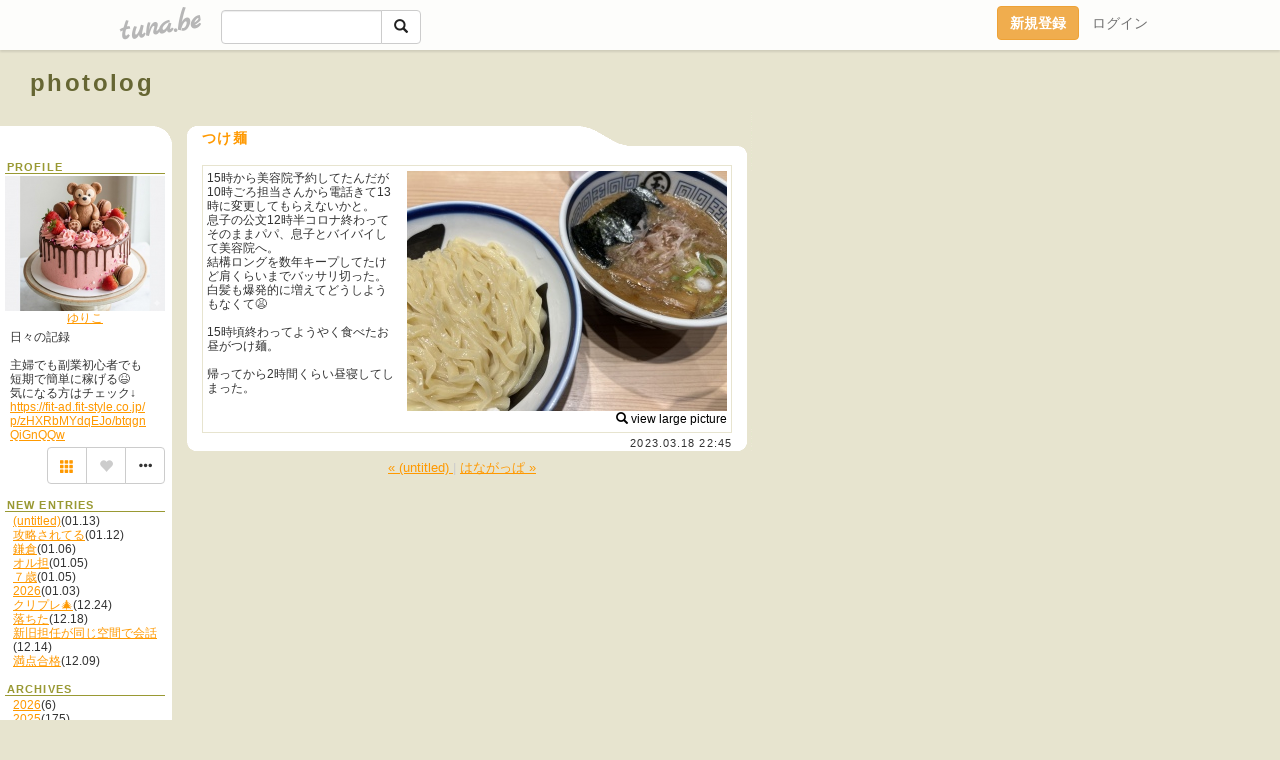

--- FILE ---
content_type: text/html;charset=Shift-JIS
request_url: https://yurikoo.tuna.be/22712682.html
body_size: 6038
content:
<!DOCTYPE html>
<html lang="ja">
<head>
<meta charset="Shift_JIS">
<meta http-equiv="Content-Type" content="text/html; charset=shift_jis">

<!-- #BeginLibraryItem "/Library/ga.lbi" -->
<!-- Google Tag Manager -->
<script>(function(w,d,s,l,i){w[l]=w[l]||[];w[l].push({'gtm.start':
new Date().getTime(),event:'gtm.js'});var f=d.getElementsByTagName(s)[0],
j=d.createElement(s),dl=l!='dataLayer'?'&l='+l:'';j.async=true;j.src=
'https://www.googletagmanager.com/gtm.js?id='+i+dl;f.parentNode.insertBefore(j,f);
})(window,document,'script','dataLayer','GTM-5QMBVM4');</script>
<!-- End Google Tag Manager -->
<!-- #EndLibraryItem -->
<meta name="robots" content="noindex,noarchive,noimageindex">
<title>つけ麺 | photolog</title>
<meta name="description" content="15時から美容院予約してたんだが10時ごろ担当さんから電話きて13時に変更してもらえないかと。息子の公文12時半コロナ終わってそのままパパ、息子とバイバイして美">
	<meta property="og:title" content="つけ麺 | photolog">
	<meta property="og:site_name" content="photolog">
	
	<!-- TwitterCards -->
				<meta name="twitter:card" content="summary_large_image">
			<meta name="twitter:title" content="つけ麺 | photolog">
	<meta name="twitter:description" content="15時から美容院予約してたんだが10時ごろ担当さんから電話きて13時に変更してもらえないかと。息子の公文12時半コロナ終わってそのままパパ、息子とバイバイして美">
	<meta name="twitter:image" content="https://tuna.be/p/26/197126/22712682_org.jpg">
	<!-- /TwitterCards -->
<meta name="thumbnail" content="https://tuna.be/p/26/197126/22712682_org.jpg">
<meta property="og:image" content="https://tuna.be/p/26/197126/22712682_org.jpg">
<meta property="og:description" content="15時から美容院予約してたんだが10時ごろ担当さんから電話きて13時に変更してもらえないかと。息子の公文12時半コロナ終わってそのままパパ、息子とバイバイして美">
<meta property="fb:app_id" content="233212076792375">
<link rel="alternate" type="application/rss+xml" title="RSS" href="https://yurikoo.tuna.be/rss/yurikoo.xml">

<!-- vender -->
<script type="text/javascript" src="js/jquery/jquery.2.2.4.min.js"></script>
<link rel="stylesheet" href="css/bootstrap/css/bootstrap.min.css">
<!-- / vender -->

<!--<link href="//tuna.be/css/kickstart-icons.css" rel="stylesheet" type="text/css"> -->
<link href="tp/1.20160126.css" rel="stylesheet" type="text/css">
<link href="css/icomoon/icomoon.css" rel="stylesheet" type="text/css">
<link href="css/tabShare.20150617.css" rel="stylesheet" type="text/css">
<style type="text/css">
#globalHeader2 {
	background-color: rgba(255, 255, 255, 0.9);
}
#globalHeader2 a.logo {
	color: #B6B6B6;
}
#globalHeader2 .btn-link {
	color: #727272;
}
</style>

<script src="//pagead2.googlesyndication.com/pagead/js/adsbygoogle.js"></script>
<script>
     (adsbygoogle = window.adsbygoogle || []).push({
          google_ad_client: "ca-pub-0815320066437312",
          enable_page_level_ads: true
     });
</script>
</head>
<body><!-- #BeginLibraryItem "/Library/globalHeader2.lbi" -->
<div id="globalHeader2">
	<div class="row">
		<div class="col-md-1"></div>
		<div class="col-md-10"> <a href="https://tuna.be/" class="logo mlr10 pull-left">tuna.be</a>
			<div id="appBadges" class="mlr10 pull-left hidden-xs" style="width:200px; margin-top:10px;">
							  <form action="/api/google_cse.php" method="get" id="cse-search-box" target="_blank">
				<div>
				  <div class="input-group">
					  <input type="text" name="q" class="form-control" placeholder="">
					  <span class="input-group-btn">
					  <button type="submit" name="sa" class="btn btn-default"><span class="glyphicon glyphicon-search"></span></button>
					  </span>
				  </div>
				</div>
			  </form>
			</div>
						<div class="pull-right loginBox hide"> <a href="javascript:void(0)" class="btn btn-pill photo small" data-login="1" data-me="myblogurl"><img data-me="profilePicture"></a><a href="javascript:void(0)" class="btn btn-link ellipsis" data-login="1" data-me="myblogurl"><span data-me="name"></span></a>
				<div class="mlr10" data-login="0"><a href="https://tuna.be/pc/reguser/" class="btn btn-warning"><strong class="tl">新規登録</strong></a><a href="https://tuna.be/pc/login.php" class="btn btn-link tl">ログイン</a></div>
				<div class="btn-group mlr10" data-login="1"> <a href="https://tuna.be/pc/admin.php?m=nd" class="btn btn-default btnFormPopup"><span class="glyphicon glyphicon-pencil"></span></a> <a href="https://tuna.be/loves/" class="btn btn-default"><span class="glyphicon glyphicon-heart btnLove"></span></a>
					<div class="btn-group"> <a href="javascript:;" class="btn btn-default dropdown-toggle" data-toggle="dropdown"><span class="glyphicon glyphicon-menu-hamburger"></span> <span class="caret"></span></a>
						<ul class="dropdown-menu pull-right">
							<li class="child"><a href="javascript:void(0)" data-me="myblogurl"><span class="glyphicon glyphicon-home"></span> <span class="tl">マイブログへ</span></a></li>
							<li class="child"><a href="https://tuna.be/pc/admin.php"><span class="glyphicon glyphicon-list"></span> <span class="tl">マイページ</span></a></li>
							<li class="child"><a href="https://tuna.be/pc/admin.php?m=md"><span class="glyphicon glyphicon-list-alt"></span> <span class="tl">記事の一覧</span></a></li>
							<li class="child"><a href="https://tuna.be/pc/admin.php?m=ee"><span class="glyphicon glyphicon-wrench"></span> <span class="tl">ブログ設定</span></a></li>
							<li class="child"><a href="https://tuna.be/pc/admin.php?m=account"><span class="glyphicon glyphicon-user"></span> <span class="tl">アカウント</span></a></li>
							<li><a href="https://tuna.be/pc/admin.php?m=logout" data-name="linkLogout"><span class="glyphicon glyphicon-off"></span> <span class="tl">ログアウト</span></a></li>
						</ul>
					</div>
				</div>
			</div>
		</div>
		<div class="col-md-1"></div>
	</div>
</div>
<!-- #EndLibraryItem --><header>
	<div id="header" class="mt70">
		<div class="ad-header landscape"><!-- tuna_blog_footer -->
<ins class="adsbygoogle"
     style="display:block"
     data-ad-client="ca-pub-0815320066437312"
     data-ad-slot="7716104040"
     data-ad-format="horizontal"></ins>
<script>
(adsbygoogle = window.adsbygoogle || []).push({});
</script></div>
				<h1><a href="https://yurikoo.tuna.be/" class="title break">photolog</a></h1>
			</div>
<header>
<table border="0" cellpadding="0" cellspacing="0">
	<tr>
		<td valign="top" class="menutable">
		<div class="menu-header">&nbsp;</div>
			<div class="list">
				<div class="menu-title">PROFILE</div>
				<div align="center"><img src="/p/26/197126/profile.jpg" class="userphoto" alt="photolog"><br>
					<a href="https://yurikoo.tuna.be/">ゆりこ</a> </div>
				<div class="user-profile break"> 日々の記録<br />
<br />
主婦でも副業初心者でも短期で簡単に稼げる&#128518;<br />
気になる方はチェック↓<br />
<a href="https://fit-ad.fit-style.co.jp/p/zHXRbMYdqEJo/btqgnQiGnQQw" rel="nofollow" target="_blank">https://fit-ad.fit-style.co.jp/p/zHXRbMYdqEJo/btqgnQiGnQQw</a> </div><!-- #BeginLibraryItem "/Library/blogShareSet.lbi" -->
<div class="blogShareBox">
	<div class="btn-group pull-right"> <a href="gallery" title="view Gallery" class="btn btn-default"><span class="glyphicon glyphicon-th"></span></a> <a href="javascript:void(0)" class="btn btn-default btnLove off"><span class="glyphicon glyphicon-heart off"></span></a>
		<div class="btn-group">
			<button type="button" class="btn btn-default dropdown-toggle" data-toggle="dropdown"> <span class="glyphicon glyphicon-option-horizontal"></span></button>
			<ul class="dropdown-menu pull-right icomoon">
				<li><a href="javascript:void(0)" id="shareTwitter" target="_blank"><span class="icon icon-twitter" style="color:#1da1f2;"></span> share on Twitter</a></li>
				<li><a href="javascript:void(0)" id="shareFacebook" target="_blank"><span class="icon icon-facebook" style="color:#3a5a9a;"></span> share on Facebook</a></li>
								<li><a href="javascript:void(0)" id="shareMail"><span class="glyphicon glyphicon-envelope"></span> share on E-mail</a></li>
			</ul>
		</div>
	</div>
</div>
<!-- #EndLibraryItem --><div style="clear:both;"></div>
				<article>
				<div class="menu-title">NEW ENTRIES</div>
				<div class="mlr8">
										<a href="https://yurikoo.tuna.be/22948297.html">(untitled)</a>(01.13)<br>
										<a href="https://yurikoo.tuna.be/22948038.html">攻略されてる</a>(01.12)<br>
										<a href="https://yurikoo.tuna.be/22947182.html">鎌倉</a>(01.06)<br>
										<a href="https://yurikoo.tuna.be/22946919.html">オル担</a>(01.05)<br>
										<a href="https://yurikoo.tuna.be/22946918.html">７歳</a>(01.05)<br>
										<a href="https://yurikoo.tuna.be/22946694.html">2026</a>(01.03)<br>
										<a href="https://yurikoo.tuna.be/22944866.html">クリプレ&#x1F384;</a>(12.24)<br>
										<a href="https://yurikoo.tuna.be/22943980.html">落ちた</a>(12.18)<br>
										<a href="https://yurikoo.tuna.be/22943220.html">新旧担任が同じ空間で会話</a>(12.14)<br>
										<a href="https://yurikoo.tuna.be/22942508.html">満点合格</a>(12.09)<br>
									</div>
												<div class="menu-title">ARCHIVES</div>
				<ul id="archives">
										<li><a href="javascript:void(0)" class="y">2026</a>(6)
						<ul style="display:none;">
														<li><a href="/?mon=2026/01">1月</a>(6)</li>
													</ul>
					</li>
										<li><a href="javascript:void(0)" class="y">2025</a>(175)
						<ul style="display:none;">
														<li><a href="/?mon=2025/12">12月</a>(6)</li>
														<li><a href="/?mon=2025/11">11月</a>(8)</li>
														<li><a href="/?mon=2025/10">10月</a>(10)</li>
														<li><a href="/?mon=2025/09">9月</a>(25)</li>
														<li><a href="/?mon=2025/08">8月</a>(15)</li>
														<li><a href="/?mon=2025/07">7月</a>(14)</li>
														<li><a href="/?mon=2025/06">6月</a>(7)</li>
														<li><a href="/?mon=2025/05">5月</a>(13)</li>
														<li><a href="/?mon=2025/04">4月</a>(23)</li>
														<li><a href="/?mon=2025/03">3月</a>(16)</li>
														<li><a href="/?mon=2025/02">2月</a>(22)</li>
														<li><a href="/?mon=2025/01">1月</a>(16)</li>
													</ul>
					</li>
										<li><a href="javascript:void(0)" class="y">2024</a>(200)
						<ul style="display:none;">
														<li><a href="/?mon=2024/12">12月</a>(17)</li>
														<li><a href="/?mon=2024/11">11月</a>(21)</li>
														<li><a href="/?mon=2024/10">10月</a>(13)</li>
														<li><a href="/?mon=2024/09">9月</a>(12)</li>
														<li><a href="/?mon=2024/08">8月</a>(12)</li>
														<li><a href="/?mon=2024/07">7月</a>(15)</li>
														<li><a href="/?mon=2024/06">6月</a>(17)</li>
														<li><a href="/?mon=2024/05">5月</a>(17)</li>
														<li><a href="/?mon=2024/04">4月</a>(15)</li>
														<li><a href="/?mon=2024/03">3月</a>(21)</li>
														<li><a href="/?mon=2024/02">2月</a>(19)</li>
														<li><a href="/?mon=2024/01">1月</a>(21)</li>
													</ul>
					</li>
										<li><a href="javascript:void(0)" class="y">2023</a>(322)
						<ul style="display:none;">
														<li><a href="/?mon=2023/12">12月</a>(15)</li>
														<li><a href="/?mon=2023/11">11月</a>(13)</li>
														<li><a href="/?mon=2023/10">10月</a>(14)</li>
														<li><a href="/?mon=2023/09">9月</a>(21)</li>
														<li><a href="/?mon=2023/08">8月</a>(27)</li>
														<li><a href="/?mon=2023/07">7月</a>(31)</li>
														<li><a href="/?mon=2023/06">6月</a>(31)</li>
														<li><a href="/?mon=2023/05">5月</a>(30)</li>
														<li><a href="/?mon=2023/04">4月</a>(29)</li>
														<li><a href="/?mon=2023/03">3月</a>(34)</li>
														<li><a href="/?mon=2023/02">2月</a>(35)</li>
														<li><a href="/?mon=2023/01">1月</a>(42)</li>
													</ul>
					</li>
										<li><a href="javascript:void(0)" class="y">2022</a>(481)
						<ul style="display:none;">
														<li><a href="/?mon=2022/12">12月</a>(52)</li>
														<li><a href="/?mon=2022/11">11月</a>(45)</li>
														<li><a href="/?mon=2022/10">10月</a>(41)</li>
														<li><a href="/?mon=2022/09">9月</a>(36)</li>
														<li><a href="/?mon=2022/08">8月</a>(35)</li>
														<li><a href="/?mon=2022/07">7月</a>(42)</li>
														<li><a href="/?mon=2022/06">6月</a>(40)</li>
														<li><a href="/?mon=2022/05">5月</a>(52)</li>
														<li><a href="/?mon=2022/04">4月</a>(42)</li>
														<li><a href="/?mon=2022/03">3月</a>(33)</li>
														<li><a href="/?mon=2022/02">2月</a>(30)</li>
														<li><a href="/?mon=2022/01">1月</a>(33)</li>
													</ul>
					</li>
										<li><a href="javascript:void(0)" class="y">2021</a>(567)
						<ul style="display:none;">
														<li><a href="/?mon=2021/12">12月</a>(37)</li>
														<li><a href="/?mon=2021/11">11月</a>(24)</li>
														<li><a href="/?mon=2021/10">10月</a>(35)</li>
														<li><a href="/?mon=2021/09">9月</a>(33)</li>
														<li><a href="/?mon=2021/08">8月</a>(46)</li>
														<li><a href="/?mon=2021/07">7月</a>(48)</li>
														<li><a href="/?mon=2021/06">6月</a>(36)</li>
														<li><a href="/?mon=2021/05">5月</a>(59)</li>
														<li><a href="/?mon=2021/04">4月</a>(57)</li>
														<li><a href="/?mon=2021/03">3月</a>(68)</li>
														<li><a href="/?mon=2021/02">2月</a>(62)</li>
														<li><a href="/?mon=2021/01">1月</a>(62)</li>
													</ul>
					</li>
										<li><a href="javascript:void(0)" class="y">2020</a>(660)
						<ul style="display:none;">
														<li><a href="/?mon=2020/12">12月</a>(75)</li>
														<li><a href="/?mon=2020/11">11月</a>(64)</li>
														<li><a href="/?mon=2020/10">10月</a>(77)</li>
														<li><a href="/?mon=2020/09">9月</a>(53)</li>
														<li><a href="/?mon=2020/08">8月</a>(49)</li>
														<li><a href="/?mon=2020/07">7月</a>(59)</li>
														<li><a href="/?mon=2020/06">6月</a>(60)</li>
														<li><a href="/?mon=2020/05">5月</a>(61)</li>
														<li><a href="/?mon=2020/04">4月</a>(54)</li>
														<li><a href="/?mon=2020/03">3月</a>(36)</li>
														<li><a href="/?mon=2020/02">2月</a>(45)</li>
														<li><a href="/?mon=2020/01">1月</a>(27)</li>
													</ul>
					</li>
										<li><a href="javascript:void(0)" class="y">2019</a>(259)
						<ul style="display:none;">
														<li><a href="/?mon=2019/12">12月</a>(18)</li>
														<li><a href="/?mon=2019/11">11月</a>(20)</li>
														<li><a href="/?mon=2019/10">10月</a>(40)</li>
														<li><a href="/?mon=2019/09">9月</a>(25)</li>
														<li><a href="/?mon=2019/08">8月</a>(24)</li>
														<li><a href="/?mon=2019/07">7月</a>(28)</li>
														<li><a href="/?mon=2019/06">6月</a>(21)</li>
														<li><a href="/?mon=2019/05">5月</a>(29)</li>
														<li><a href="/?mon=2019/04">4月</a>(15)</li>
														<li><a href="/?mon=2019/03">3月</a>(16)</li>
														<li><a href="/?mon=2019/02">2月</a>(11)</li>
														<li><a href="/?mon=2019/01">1月</a>(12)</li>
													</ul>
					</li>
										<li><a href="javascript:void(0)" class="y">2018</a>(295)
						<ul style="display:none;">
														<li><a href="/?mon=2018/12">12月</a>(21)</li>
														<li><a href="/?mon=2018/11">11月</a>(16)</li>
														<li><a href="/?mon=2018/10">10月</a>(21)</li>
														<li><a href="/?mon=2018/09">9月</a>(12)</li>
														<li><a href="/?mon=2018/08">8月</a>(25)</li>
														<li><a href="/?mon=2018/07">7月</a>(29)</li>
														<li><a href="/?mon=2018/06">6月</a>(26)</li>
														<li><a href="/?mon=2018/05">5月</a>(12)</li>
														<li><a href="/?mon=2018/04">4月</a>(32)</li>
														<li><a href="/?mon=2018/03">3月</a>(26)</li>
														<li><a href="/?mon=2018/02">2月</a>(29)</li>
														<li><a href="/?mon=2018/01">1月</a>(46)</li>
													</ul>
					</li>
										<li><a href="javascript:void(0)" class="y">2017</a>(531)
						<ul style="display:none;">
														<li><a href="/?mon=2017/12">12月</a>(49)</li>
														<li><a href="/?mon=2017/11">11月</a>(22)</li>
														<li><a href="/?mon=2017/10">10月</a>(25)</li>
														<li><a href="/?mon=2017/09">9月</a>(20)</li>
														<li><a href="/?mon=2017/08">8月</a>(24)</li>
														<li><a href="/?mon=2017/07">7月</a>(59)</li>
														<li><a href="/?mon=2017/06">6月</a>(31)</li>
														<li><a href="/?mon=2017/05">5月</a>(51)</li>
														<li><a href="/?mon=2017/04">4月</a>(58)</li>
														<li><a href="/?mon=2017/03">3月</a>(52)</li>
														<li><a href="/?mon=2017/02">2月</a>(109)</li>
														<li><a href="/?mon=2017/01">1月</a>(31)</li>
													</ul>
					</li>
										<li><a href="javascript:void(0)" class="y">2016</a>(331)
						<ul style="display:none;">
														<li><a href="/?mon=2016/12">12月</a>(43)</li>
														<li><a href="/?mon=2016/11">11月</a>(12)</li>
														<li><a href="/?mon=2016/10">10月</a>(32)</li>
														<li><a href="/?mon=2016/09">9月</a>(26)</li>
														<li><a href="/?mon=2016/08">8月</a>(27)</li>
														<li><a href="/?mon=2016/07">7月</a>(43)</li>
														<li><a href="/?mon=2016/06">6月</a>(26)</li>
														<li><a href="/?mon=2016/05">5月</a>(29)</li>
														<li><a href="/?mon=2016/04">4月</a>(22)</li>
														<li><a href="/?mon=2016/03">3月</a>(23)</li>
														<li><a href="/?mon=2016/02">2月</a>(35)</li>
														<li><a href="/?mon=2016/01">1月</a>(13)</li>
													</ul>
					</li>
										<li><a href="javascript:void(0)" class="y">2015</a>(417)
						<ul style="display:none;">
														<li><a href="/?mon=2015/12">12月</a>(58)</li>
														<li><a href="/?mon=2015/11">11月</a>(24)</li>
														<li><a href="/?mon=2015/10">10月</a>(47)</li>
														<li><a href="/?mon=2015/09">9月</a>(76)</li>
														<li><a href="/?mon=2015/08">8月</a>(31)</li>
														<li><a href="/?mon=2015/07">7月</a>(32)</li>
														<li><a href="/?mon=2015/06">6月</a>(21)</li>
														<li><a href="/?mon=2015/05">5月</a>(20)</li>
														<li><a href="/?mon=2015/04">4月</a>(15)</li>
														<li><a href="/?mon=2015/03">3月</a>(24)</li>
														<li><a href="/?mon=2015/02">2月</a>(36)</li>
														<li><a href="/?mon=2015/01">1月</a>(33)</li>
													</ul>
					</li>
										<li><a href="javascript:void(0)" class="y">2014</a>(752)
						<ul style="display:none;">
														<li><a href="/?mon=2014/12">12月</a>(33)</li>
														<li><a href="/?mon=2014/11">11月</a>(51)</li>
														<li><a href="/?mon=2014/10">10月</a>(63)</li>
														<li><a href="/?mon=2014/09">9月</a>(54)</li>
														<li><a href="/?mon=2014/08">8月</a>(42)</li>
														<li><a href="/?mon=2014/07">7月</a>(43)</li>
														<li><a href="/?mon=2014/06">6月</a>(64)</li>
														<li><a href="/?mon=2014/05">5月</a>(47)</li>
														<li><a href="/?mon=2014/04">4月</a>(80)</li>
														<li><a href="/?mon=2014/03">3月</a>(114)</li>
														<li><a href="/?mon=2014/02">2月</a>(61)</li>
														<li><a href="/?mon=2014/01">1月</a>(100)</li>
													</ul>
					</li>
										<li><a href="javascript:void(0)" class="y">2013</a>(1490)
						<ul style="display:none;">
														<li><a href="/?mon=2013/12">12月</a>(111)</li>
														<li><a href="/?mon=2013/11">11月</a>(119)</li>
														<li><a href="/?mon=2013/10">10月</a>(105)</li>
														<li><a href="/?mon=2013/09">9月</a>(98)</li>
														<li><a href="/?mon=2013/08">8月</a>(89)</li>
														<li><a href="/?mon=2013/07">7月</a>(109)</li>
														<li><a href="/?mon=2013/06">6月</a>(114)</li>
														<li><a href="/?mon=2013/05">5月</a>(104)</li>
														<li><a href="/?mon=2013/04">4月</a>(138)</li>
														<li><a href="/?mon=2013/03">3月</a>(191)</li>
														<li><a href="/?mon=2013/02">2月</a>(157)</li>
														<li><a href="/?mon=2013/01">1月</a>(155)</li>
													</ul>
					</li>
										<li><a href="javascript:void(0)" class="y">2012</a>(3426)
						<ul style="display:none;">
														<li><a href="/?mon=2012/12">12月</a>(187)</li>
														<li><a href="/?mon=2012/11">11月</a>(180)</li>
														<li><a href="/?mon=2012/10">10月</a>(219)</li>
														<li><a href="/?mon=2012/09">9月</a>(274)</li>
														<li><a href="/?mon=2012/08">8月</a>(286)</li>
														<li><a href="/?mon=2012/07">7月</a>(449)</li>
														<li><a href="/?mon=2012/06">6月</a>(469)</li>
														<li><a href="/?mon=2012/05">5月</a>(405)</li>
														<li><a href="/?mon=2012/04">4月</a>(295)</li>
														<li><a href="/?mon=2012/03">3月</a>(234)</li>
														<li><a href="/?mon=2012/02">2月</a>(255)</li>
														<li><a href="/?mon=2012/01">1月</a>(173)</li>
													</ul>
					</li>
										<li><a href="javascript:void(0)" class="y">2011</a>(2136)
						<ul style="display:none;">
														<li><a href="/?mon=2011/12">12月</a>(213)</li>
														<li><a href="/?mon=2011/11">11月</a>(199)</li>
														<li><a href="/?mon=2011/10">10月</a>(207)</li>
														<li><a href="/?mon=2011/09">9月</a>(198)</li>
														<li><a href="/?mon=2011/08">8月</a>(272)</li>
														<li><a href="/?mon=2011/07">7月</a>(242)</li>
														<li><a href="/?mon=2011/06">6月</a>(124)</li>
														<li><a href="/?mon=2011/05">5月</a>(117)</li>
														<li><a href="/?mon=2011/04">4月</a>(133)</li>
														<li><a href="/?mon=2011/03">3月</a>(114)</li>
														<li><a href="/?mon=2011/02">2月</a>(142)</li>
														<li><a href="/?mon=2011/01">1月</a>(175)</li>
													</ul>
					</li>
										<li><a href="javascript:void(0)" class="y">2010</a>(1729)
						<ul style="display:none;">
														<li><a href="/?mon=2010/12">12月</a>(151)</li>
														<li><a href="/?mon=2010/11">11月</a>(203)</li>
														<li><a href="/?mon=2010/10">10月</a>(143)</li>
														<li><a href="/?mon=2010/09">9月</a>(165)</li>
														<li><a href="/?mon=2010/08">8月</a>(167)</li>
														<li><a href="/?mon=2010/07">7月</a>(164)</li>
														<li><a href="/?mon=2010/06">6月</a>(123)</li>
														<li><a href="/?mon=2010/05">5月</a>(135)</li>
														<li><a href="/?mon=2010/04">4月</a>(110)</li>
														<li><a href="/?mon=2010/03">3月</a>(175)</li>
														<li><a href="/?mon=2010/02">2月</a>(87)</li>
														<li><a href="/?mon=2010/01">1月</a>(106)</li>
													</ul>
					</li>
										<li><a href="javascript:void(0)" class="y">2009</a>(208)
						<ul style="display:none;">
														<li><a href="/?mon=2009/12">12月</a>(108)</li>
														<li><a href="/?mon=2009/11">11月</a>(100)</li>
													</ul>
					</li>
									</ul>
								<div class="menu-title">RSS</div>
				<div class="mlr8"> <a href="./rss/yurikoo.rdf"><img src="https://tuna.be/rss/_rss.gif" alt="このアイコンをRSSリーダに登録して購読"> RSS</a> </div>
				</article>
			</div></td>
		<td valign="top" class="blogtable">
            
                        
            						<article class="blog">
				<h2>つけ麺</h2>
				<div class="blog-message break">
										<div class="photo pull-right text-right"><img src="/p/26/197126/22712682.jpg" alt="つけ麺">
												<br>
						<a href="/p/26/197126/22712682_org.jpg" class="originalPicture"><span class="glyphicon glyphicon-search"></span> view large picture</a>
											</div>
										15時から美容院予約してたんだが10時ごろ担当さんから電話きて13時に変更してもらえないかと。<br />息子の公文12時半コロナ終わってそのままパパ、息子とバイバイして美容院へ。<br />結構ロングを数年キープしてたけど肩くらいまでバッサリ切った。<br />白髪も爆発的に増えてどうしようもなくて&#x1F629;<br /><br />15時頃終わってようやく食べたお昼がつけ麺。<br /><br />帰ってから2時間くらい昼寝してしまった。
				</div>
				<div class="blog-footer">
										<time datetime="2023-03-18T22:45:50+09:00">2023.03.18 22:45</time>
									</div>
			</article>
															<div class="paging-blog">
								<a href="./22713225.html">&laquo; (untitled) </a>
								|
								<a href="./22712345.html"> はながっぱ &raquo;</a>
							</div>
			<div class="ads landscape"><!-- tuna_blog_footer -->
<ins class="adsbygoogle"
     style="display:block"
     data-ad-client="ca-pub-0815320066437312"
     data-ad-slot="7716104040"
     data-ad-format="horizontal"></ins>
<script>
(adsbygoogle = window.adsbygoogle || []).push({});
</script></div>
						<div class="ads landscape"><!-- tuna_blog_footer -->
<ins class="adsbygoogle"
     style="display:block"
     data-ad-client="ca-pub-0815320066437312"
     data-ad-slot="7716104040"
     data-ad-format="horizontal"></ins>
<script>
(adsbygoogle = window.adsbygoogle || []).push({});
</script></div>
									<section>
				<div id="relatedEntries" class="relatedEntries clearfix">
					<h4 class="page-header">Popular entries</h4>
					<div class="row">
						<div class="col-xs-4" v-for="item in items">
							<div class="cardBox">
								<a href="{{ item.url }}">
									<div class="thumbBox" style="background-image:url({{ item.pictureUrl }});"></div>
									<div class="desc">
										<h5 class="title">{{ item.title }}</h5>
									</div>
								</a>							</div>
						</div>
					</div>
				</div>
			</section>
					</td>
	</tr>
	<tr>
		<td class="menu-footer">&nbsp;</td>
		<td>&nbsp;</td>
	</tr>
</table>

<!-- vender -->
<link rel='stylesheet' type='text/css' href='//fonts.googleapis.com/css?family=Marck+Script'>
<script type="text/javascript" src="css/bootstrap/js/bootstrap.min.js"></script>
<link href="//tuna.be/js/fancybox2/jquery.fancybox.css" rel="stylesheet" type="text/css">
<script type="text/javascript" src="//tuna.be/js/fancybox2/jquery.fancybox.pack.js"></script>
<!-- / vender -->

<script type="text/javascript">
var id = "197126";
</script>
<script type="text/javascript" src="//cdnjs.cloudflare.com/ajax/libs/vue/1.0.15/vue.min.js"></script>
<script type="text/javascript" src="//tuna.be/js/blog_common.20181108.js?20251224"></script>
<!--<script type="text/javascript" src="//tuna.be/js/translate.js?20150202"></script>--><!-- #BeginLibraryItem "/Library/footer.lbi" -->
<footer>
<div id="footer">
	<div class="container">
		<div class="row">
			<div class="logoWrapper"><a href="https://tuna.be/" class="logo">tuna.be</a></div>
		</div>
		
		<div class="row text-left hidden-xs" style="margin-bottom:15px;">
			<div class="col-sm-3">
				<a href="https://tuna.be/">つなビィトップ</a>
			</div>
			<div class="col-sm-3">
				<a href="https://tuna.be/newentry/" class="tl">新着エントリ一覧</a>
			</div>
			<div class="col-sm-3">
				<a href="https://tuna.be/popular/" class="tl">人気のブログ</a>
			</div>
			<div class="col-sm-3">
				<a href="https://tuna.be/pc/admin.php" class="tl">マイページログイン</a>
			</div>
		</div>
		<div class="row text-left hidden-xs">
			<div class="col-sm-3">
				<a href="https://support.tuna.be/284432.html" target="_blank" class="tl">良くある質問と答え</a>
			</div>
			<div class="col-sm-3">
				<a href="https://i-section.net/privacy.html" target="_blank" class="tl">プライバシーポリシー</a> / <a href="https://tuna.be/pc/agreement.html" class="tl">利用規約</a>
			</div>
			<div class="col-sm-3">
				<a href="https://i-section.net/inquiry/?c=4" target="_blank" class="tl">お問い合わせ</a>
			</div>
			<div class="col-sm-3">
				<a href="https://i-section.net/" target="_blank" class="tl">開発・運営</a>
			</div>
		</div>
		
		<div class="list-group text-left visible-xs">
			<a href="https://tuna.be/" class="list-group-item">つなビィトップ</a>
			<a href="https://tuna.be/newentry/" class="list-group-item tl">新着エントリ一覧</a>
			<a href="https://tuna.be/popular/" class="list-group-item tl">人気のブログ</a>
			<a href="https://tuna.be/pc/admin.php" class="list-group-item tl">マイページログイン</a>
		</div>
		
		<div class="visible-xs">
			<form action="/api/google_cse.php" method="get" target="_blank">
				<div class="input-group">
					<input type="search" name="q" class="form-control" placeholder="つなビィ内検索">
					<span class="input-group-btn">
						<button class="btn btn-default" type="submit"><span class="glyphicon glyphicon-search"></span></button>
					</span>
				</div>
			</form>
		</div>
		
		<div class="visible-xs mt20">
			<a href="https://support.tuna.be/284432.html" target="_blank" class="tl">良くある質問と答え</a> /
			<a href="https://i-section.net/privacy.html" target="_blank" class="tl">プライバシーポリシー</a> /
			<a href="https://tuna.be/pc/agreement.html" class="tl">利用規約</a> /
			<a href="https://i-section.net/inquiry/?c=4" target="_blank" class="tl">お問い合わせ</a> /
			<a href="https://i-section.net/" target="_blank" class="tl">開発・運営</a>
		</div>
	</div>
	<div class="footer-global">
		<p class="hidden-xs"><a href="https://i-section.net/software/shukusen/" target="_blank">複数画像をまとめて縮小するなら「縮小専用。」</a></p>
		<div class="copyright text-center small">&copy;2004- <a href="https://tuna.be/">tuna.be</a> All rights reserved.</div>
	</div>
</div>
</footer><!-- #EndLibraryItem --></body>
</html>
<!-- st:0.74517416954041 -->

--- FILE ---
content_type: text/html; charset=utf-8
request_url: https://www.google.com/recaptcha/api2/aframe
body_size: 267
content:
<!DOCTYPE HTML><html><head><meta http-equiv="content-type" content="text/html; charset=UTF-8"></head><body><script nonce="J2NxFqMnEkoMXPd-pPeWug">/** Anti-fraud and anti-abuse applications only. See google.com/recaptcha */ try{var clients={'sodar':'https://pagead2.googlesyndication.com/pagead/sodar?'};window.addEventListener("message",function(a){try{if(a.source===window.parent){var b=JSON.parse(a.data);var c=clients[b['id']];if(c){var d=document.createElement('img');d.src=c+b['params']+'&rc='+(localStorage.getItem("rc::a")?sessionStorage.getItem("rc::b"):"");window.document.body.appendChild(d);sessionStorage.setItem("rc::e",parseInt(sessionStorage.getItem("rc::e")||0)+1);localStorage.setItem("rc::h",'1768665487235');}}}catch(b){}});window.parent.postMessage("_grecaptcha_ready", "*");}catch(b){}</script></body></html>